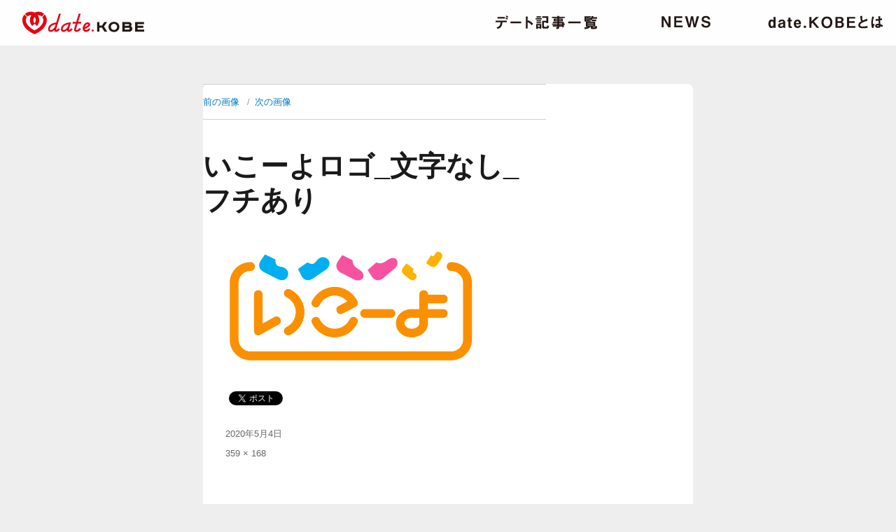

--- FILE ---
content_type: text/html; charset=UTF-8
request_url: https://datekobe.net/%E3%81%84%E3%81%93%E3%83%BC%E3%82%88%E3%83%AD%E3%82%B4_%E6%96%87%E5%AD%97%E3%81%AA%E3%81%97_%E3%83%95%E3%83%81%E3%81%82%E3%82%8A-2
body_size: 19549
content:
<!DOCTYPE html>
<html lang="ja"
	itemscope 
	itemtype="http://schema.org/Article" 
	prefix="og: http://ogp.me/ns#"  class="no-js">
<head>
	<meta charset="UTF-8">
	<meta name="viewport" content="width=device-width, initial-scale=1">
	<link rel="profile" href="https://gmpg.org/xfn/11">
	<link rel="pingback" href="https://datekobe.net/website/xmlrpc.php">
	<link href="https://datekobe.net/website/wp-content/themes/datekobe/css/drawer.css" rel="stylesheet">
	<script src="https://ajax.googleapis.com/ajax/libs/jquery/3.1.1/jquery.min.js"></script>
	<script src="https://datekobe.net/website/wp-content/themes/datekobe/js/backstretch.min.js"></script>
	<script src="https://cdnjs.cloudflare.com/ajax/libs/iScroll/5.1.3/iscroll.min.js"></script>
	<script src="https://datekobe.net/website/wp-content/themes/datekobe/js/drawer.min.js" charset="utf-8"></script>
	<script type="text/javascript">
		$(function() {
var bg = new Array(
				"https://datekobe.net/website/wp-content/themes/datekobe/images/slider-image09.jpg",
				"https://datekobe.net/website/wp-content/themes/datekobe/images/slider-image04.jpg",
				"https://datekobe.net/website/wp-content/themes/datekobe/images/slider-image11.jpg",
				"https://datekobe.net/website/wp-content/themes/datekobe/images/slider-image07.jpg",
				"https://datekobe.net/website/wp-content/themes/datekobe/images/slider-image10.jpg",
				"https://datekobe.net/website/wp-content/themes/datekobe/images/slider-image03.jpg",
				"https://datekobe.net/website/wp-content/themes/datekobe/images/slider-image05.jpg",
				"https://datekobe.net/website/wp-content/themes/datekobe/images/slider-image12.jpg",
				"https://datekobe.net/website/wp-content/themes/datekobe/images/slider-image01.jpg",
				"https://datekobe.net/website/wp-content/themes/datekobe/images/slider-image06.jpg",
				"https://datekobe.net/website/wp-content/themes/datekobe/images/slider-image08.jpg",
				"https://datekobe.net/website/wp-content/themes/datekobe/images/slider-image13.jpg",
);
bg.sort(
function() {
return Math.random() - 0.5;
}
);
$(".cover").backstretch(bg, {
fade: 2000,
duration: 3000
});
});
		$(document).ready(function() {
		  $('.drawer').drawer();
		});
	</script>	
	<!-- Global site tag (gtag.js) - Google Analytics -->
	<script async src="https://www.googletagmanager.com/gtag/js?id=UA-111350676-1"></script>
	<script>
	  window.dataLayer = window.dataLayer || [];
	  function gtag(){dataLayer.push(arguments);}
	  gtag('js', new Date());
	
	  gtag('config', 'UA-111350676-1');
	</script>
	<script>(function(html){html.className = html.className.replace(/\bno-js\b/,'js')})(document.documentElement);</script>
<title>いこーよロゴ_文字なし_フチあり &#8211; date.KOBE</title>
<link rel='dns-prefetch' href='//fonts.googleapis.com' />
<link rel='dns-prefetch' href='//s.w.org' />
<link rel="alternate" type="application/rss+xml" title="date.KOBE &raquo; フィード" href="https://datekobe.net/feed" />
<link rel="alternate" type="application/rss+xml" title="date.KOBE &raquo; コメントフィード" href="https://datekobe.net/comments/feed" />
		<script type="text/javascript">
			window._wpemojiSettings = {"baseUrl":"https:\/\/s.w.org\/images\/core\/emoji\/2.3\/72x72\/","ext":".png","svgUrl":"https:\/\/s.w.org\/images\/core\/emoji\/2.3\/svg\/","svgExt":".svg","source":{"concatemoji":"https:\/\/datekobe.net\/website\/wp-includes\/js\/wp-emoji-release.min.js?ver=4.8.25"}};
			!function(t,a,e){var r,i,n,o=a.createElement("canvas"),l=o.getContext&&o.getContext("2d");function c(t){var e=a.createElement("script");e.src=t,e.defer=e.type="text/javascript",a.getElementsByTagName("head")[0].appendChild(e)}for(n=Array("flag","emoji4"),e.supports={everything:!0,everythingExceptFlag:!0},i=0;i<n.length;i++)e.supports[n[i]]=function(t){var e,a=String.fromCharCode;if(!l||!l.fillText)return!1;switch(l.clearRect(0,0,o.width,o.height),l.textBaseline="top",l.font="600 32px Arial",t){case"flag":return(l.fillText(a(55356,56826,55356,56819),0,0),e=o.toDataURL(),l.clearRect(0,0,o.width,o.height),l.fillText(a(55356,56826,8203,55356,56819),0,0),e===o.toDataURL())?!1:(l.clearRect(0,0,o.width,o.height),l.fillText(a(55356,57332,56128,56423,56128,56418,56128,56421,56128,56430,56128,56423,56128,56447),0,0),e=o.toDataURL(),l.clearRect(0,0,o.width,o.height),l.fillText(a(55356,57332,8203,56128,56423,8203,56128,56418,8203,56128,56421,8203,56128,56430,8203,56128,56423,8203,56128,56447),0,0),e!==o.toDataURL());case"emoji4":return l.fillText(a(55358,56794,8205,9794,65039),0,0),e=o.toDataURL(),l.clearRect(0,0,o.width,o.height),l.fillText(a(55358,56794,8203,9794,65039),0,0),e!==o.toDataURL()}return!1}(n[i]),e.supports.everything=e.supports.everything&&e.supports[n[i]],"flag"!==n[i]&&(e.supports.everythingExceptFlag=e.supports.everythingExceptFlag&&e.supports[n[i]]);e.supports.everythingExceptFlag=e.supports.everythingExceptFlag&&!e.supports.flag,e.DOMReady=!1,e.readyCallback=function(){e.DOMReady=!0},e.supports.everything||(r=function(){e.readyCallback()},a.addEventListener?(a.addEventListener("DOMContentLoaded",r,!1),t.addEventListener("load",r,!1)):(t.attachEvent("onload",r),a.attachEvent("onreadystatechange",function(){"complete"===a.readyState&&e.readyCallback()})),(r=e.source||{}).concatemoji?c(r.concatemoji):r.wpemoji&&r.twemoji&&(c(r.twemoji),c(r.wpemoji)))}(window,document,window._wpemojiSettings);
		</script>
		<style type="text/css">
img.wp-smiley,
img.emoji {
	display: inline !important;
	border: none !important;
	box-shadow: none !important;
	height: 1em !important;
	width: 1em !important;
	margin: 0 .07em !important;
	vertical-align: -0.1em !important;
	background: none !important;
	padding: 0 !important;
}
</style>
<link rel='stylesheet' id='wp-pagenavi-css'  href='https://datekobe.net/website/wp-content/plugins/wp-pagenavi/pagenavi-css.css?ver=2.70' type='text/css' media='all' />
<link rel='stylesheet' id='parent-style-css'  href='https://datekobe.net/website/wp-content/themes/twentysixteen/style.css?ver=4.8.25' type='text/css' media='all' />
<link rel='stylesheet' id='twentysixteen-fonts-css'  href='https://fonts.googleapis.com/css?family=Merriweather%3A400%2C700%2C900%2C400italic%2C700italic%2C900italic%7CInconsolata%3A400&#038;subset=latin%2Clatin-ext' type='text/css' media='all' />
<link rel='stylesheet' id='genericons-css'  href='https://datekobe.net/website/wp-content/themes/twentysixteen/genericons/genericons.css?ver=3.4.1' type='text/css' media='all' />
<link rel='stylesheet' id='twentysixteen-style-css'  href='https://datekobe.net/website/wp-content/themes/datekobe/style.css?ver=4.8.25' type='text/css' media='all' />
<!--[if lt IE 10]>
<link rel='stylesheet' id='twentysixteen-ie-css'  href='https://datekobe.net/website/wp-content/themes/twentysixteen/css/ie.css?ver=20160816' type='text/css' media='all' />
<![endif]-->
<!--[if lt IE 9]>
<link rel='stylesheet' id='twentysixteen-ie8-css'  href='https://datekobe.net/website/wp-content/themes/twentysixteen/css/ie8.css?ver=20160816' type='text/css' media='all' />
<![endif]-->
<!--[if lt IE 8]>
<link rel='stylesheet' id='twentysixteen-ie7-css'  href='https://datekobe.net/website/wp-content/themes/twentysixteen/css/ie7.css?ver=20160816' type='text/css' media='all' />
<![endif]-->
<link rel='stylesheet' id='fancybox-css'  href='https://datekobe.net/website/wp-content/plugins/easy-fancybox/fancybox/jquery.fancybox-1.3.8.min.css?ver=1.6.2' type='text/css' media='screen' />
<script>if (document.location.protocol != "https:") {document.location = document.URL.replace(/^http:/i, "https:");}</script><!--[if lt IE 9]>
<script type='text/javascript' src='https://datekobe.net/website/wp-content/themes/twentysixteen/js/html5.js?ver=3.7.3'></script>
<![endif]-->
<script type='text/javascript' src='https://datekobe.net/website/wp-includes/js/jquery/jquery.js?ver=1.12.4'></script>
<script type='text/javascript' src='https://datekobe.net/website/wp-includes/js/jquery/jquery-migrate.min.js?ver=1.4.1'></script>
<script type='text/javascript' src='https://datekobe.net/website/wp-content/themes/twentysixteen/js/keyboard-image-navigation.js?ver=20160816'></script>
<link rel='https://api.w.org/' href='https://datekobe.net/wp-json/' />
<link rel="EditURI" type="application/rsd+xml" title="RSD" href="https://datekobe.net/website/xmlrpc.php?rsd" />
<link rel="wlwmanifest" type="application/wlwmanifest+xml" href="https://datekobe.net/website/wp-includes/wlwmanifest.xml" /> 
<meta name="generator" content="WordPress 4.8.25" />
<link rel='shortlink' href='https://datekobe.net/?p=3740' />
<link rel="alternate" type="application/json+oembed" href="https://datekobe.net/wp-json/oembed/1.0/embed?url=https%3A%2F%2Fdatekobe.net%2F%25e3%2581%2584%25e3%2581%2593%25e3%2583%25bc%25e3%2582%2588%25e3%2583%25ad%25e3%2582%25b4_%25e6%2596%2587%25e5%25ad%2597%25e3%2581%25aa%25e3%2581%2597_%25e3%2583%2595%25e3%2583%2581%25e3%2581%2582%25e3%2582%258a-2" />
<link rel="alternate" type="text/xml+oembed" href="https://datekobe.net/wp-json/oembed/1.0/embed?url=https%3A%2F%2Fdatekobe.net%2F%25e3%2581%2584%25e3%2581%2593%25e3%2583%25bc%25e3%2582%2588%25e3%2583%25ad%25e3%2582%25b4_%25e6%2596%2587%25e5%25ad%2597%25e3%2581%25aa%25e3%2581%2597_%25e3%2583%2595%25e3%2583%2581%25e3%2581%2582%25e3%2582%258a-2&#038;format=xml" />

<!-- BEGIN: WP Social Bookmarking Light HEAD -->


<script>
    (function (d, s, id) {
        var js, fjs = d.getElementsByTagName(s)[0];
        if (d.getElementById(id)) return;
        js = d.createElement(s);
        js.id = id;
        js.src = "//connect.facebook.net/ja_JP/sdk.js#xfbml=1&version=v2.7";
        fjs.parentNode.insertBefore(js, fjs);
    }(document, 'script', 'facebook-jssdk'));
</script>

<style type="text/css">
    .wp_social_bookmarking_light{
    border: 0 !important;
    padding: 10px 0 20px 0 !important;
    margin: 0 !important;
}
.wp_social_bookmarking_light div{
    float: left !important;
    border: 0 !important;
    padding: 0 !important;
    margin: 0 5px 0px 0 !important;
    min-height: 30px !important;
    line-height: 18px !important;
    text-indent: 0 !important;
}
.wp_social_bookmarking_light img{
    border: 0 !important;
    padding: 0;
    margin: 0;
    vertical-align: top !important;
}
.wp_social_bookmarking_light_clear{
    clear: both !important;
}
#fb-root{
    display: none;
}
.wsbl_facebook_like iframe{
    max-width: none !important;
}
.wsbl_pinterest a{
    border: 0px !important;
}
</style>
<!-- END: WP Social Bookmarking Light HEAD -->
<style type="text/css">.broken_link, a.broken_link {
	text-decoration: line-through;
}</style>
<!-- Easy FancyBox 1.6.2 using FancyBox 1.3.8 - RavanH (http://status301.net/wordpress-plugins/easy-fancybox/) -->
<script type="text/javascript">
/* <![CDATA[ */
var fb_timeout = null;
var fb_opts = { 'overlayShow' : true, 'hideOnOverlayClick' : true, 'showCloseButton' : true, 'margin' : 20, 'centerOnScroll' : true, 'enableEscapeButton' : true, 'autoScale' : true };
var easy_fancybox_handler = function(){
	/* IMG */
	var fb_IMG_select = 'a[href*=".jpg"]:not(.nolightbox,li.nolightbox>a), area[href*=".jpg"]:not(.nolightbox), a[href*=".jpeg"]:not(.nolightbox,li.nolightbox>a), area[href*=".jpeg"]:not(.nolightbox), a[href*=".png"]:not(.nolightbox,li.nolightbox>a), area[href*=".png"]:not(.nolightbox), a[href*=".webp"]:not(.nolightbox,li.nolightbox>a), area[href*=".webp"]:not(.nolightbox)';
	jQuery(fb_IMG_select).addClass('fancybox image');
	var fb_IMG_sections = jQuery('div.gallery');
	fb_IMG_sections.each(function() { jQuery(this).find(fb_IMG_select).attr('rel', 'gallery-' + fb_IMG_sections.index(this)); });
	jQuery('a.fancybox, area.fancybox, li.fancybox a').fancybox( jQuery.extend({}, fb_opts, { 'easingIn' : 'easeOutBack', 'easingOut' : 'easeInBack', 'opacity' : false, 'hideOnContentClick' : false, 'titleShow' : true, 'titlePosition' : 'over', 'titleFromAlt' : true, 'showNavArrows' : true, 'enableKeyboardNav' : true, 'cyclic' : false }) );
}
var easy_fancybox_auto = function(){
	/* Auto-click */
	setTimeout(function(){jQuery('#fancybox-auto').trigger('click')},1000);
}
/* ]]> */
</script>
</head>
<body data-rsssl=1 class="drawer drawer--top drawer--navbarTopGutter">
<body data-rsssl=1 class="drawer drawer--top drawer--navbarTopGutter">
	<button type="button" class="drawer-toggle drawer-hamburger">
		<span class="sr-only">toggle navigation</span>
		<span class="drawer-hamburger-icon"></span>
	</button>
	<nav class="drawer-nav">
		<a class="title-navi" href="https://datekobe.net">date.KOBE</a>
		<ul class="drawer-menu">
			<li><a href="https://datekobe.net/datelist" class="navi-date">デート記事一覧</a></li>
			<li><a href="https://datekobe.net/newsindex" class="navi-news">ニュース</a></li>
			<li><a href="https://datekobe.net/about" class="navi-about">date.KOBEとは</a></li>
		<div class="drawer-sns">
			<a href="https://www.facebook.com/datekobeproject/" target="_blank" class="navi-facebook">date.KOBE Facebookページ</a>
			<a href="https://www.instagram.com/datekobe_pr/" target="_blank" class="navi-instagram">date.KOBE instagram</a>
		</div>
		</ul>
	</nav>
			<header id="masthead" class="site-header">
				<h1 class="site-title"><a href="https://datekobe.net">date.KOBE</a></h1>
				<nav class="global-navigation">
			<ul class="global-menu">
			<li><a href="https://datekobe.net/datelist" class="navi-date">デート記事一覧</a></li>
			<li><a href="https://datekobe.net/newsindex" class="navi-news">ニュース</a></li>
			<li><a href="https://datekobe.net/about" class="navi-about">date.KOBEとは</a></li>
			</ul>
		</nav>
	</header><!-- .site-header -->
<div id="page" class="site">
	<header class="entry-header">
			</header><!-- .entry-header -->
	<div class="site-inner">
		<div id="content" class="site-content">

	<div id="primary" class="content-area">
		<main id="main" class="site-main" role="main">

			
				<article id="post-3740" class="post-3740 attachment type-attachment status-inherit hentry">

					<nav id="image-navigation" class="navigation image-navigation">
						<div class="nav-links">
							<div class="nav-previous"><a href='https://datekobe.net/kissen'>前の画像</a></div>
							<div class="nav-next"><a href='https://datekobe.net/pocketmuseum'>次の画像</a></div>
						</div><!-- .nav-links -->
					</nav><!-- .image-navigation -->

					<header class="entry-header">
						<h1 class="entry-title">いこーよロゴ_文字なし_フチあり</h1>					</header><!-- .entry-header -->

					<div class="entry-content">

						<div class="entry-attachment">
							<img width="359" height="168" src="https://datekobe.net/website/wp-content/uploads/2020/05/3804718ffc1bf4078ed0f1b0aa4d93da.png" class="attachment-large size-large" alt="" srcset="https://datekobe.net/website/wp-content/uploads/2020/05/3804718ffc1bf4078ed0f1b0aa4d93da.png 359w, https://datekobe.net/website/wp-content/uploads/2020/05/3804718ffc1bf4078ed0f1b0aa4d93da-300x140.png 300w" sizes="(max-width: 359px) 85vw, 359px" />
							
						</div><!-- .entry-attachment -->

						<div class='wp_social_bookmarking_light'>
            <div class="wsbl_facebook_like"><div id="fb-root"></div><fb:like href="https://datekobe.net/%e3%81%84%e3%81%93%e3%83%bc%e3%82%88%e3%83%ad%e3%82%b4_%e6%96%87%e5%ad%97%e3%81%aa%e3%81%97_%e3%83%95%e3%83%81%e3%81%82%e3%82%8a-2" layout="button_count" action="like" width="100" share="false" show_faces="false" ></fb:like></div>
            <div class="wsbl_twitter"><a href="https://twitter.com/share" class="twitter-share-button" data-url="https://datekobe.net/%e3%81%84%e3%81%93%e3%83%bc%e3%82%88%e3%83%ad%e3%82%b4_%e6%96%87%e5%ad%97%e3%81%aa%e3%81%97_%e3%83%95%e3%83%81%e3%81%82%e3%82%8a-2" data-text="いこーよロゴ_文字なし_フチあり">Tweet</a></div>
    </div>
<br class='wp_social_bookmarking_light_clear' />
					</div><!-- .entry-content -->

					<footer class="entry-footer">
						<span class="posted-on"><span class="screen-reader-text">投稿日: </span><a href="https://datekobe.net/%e3%81%84%e3%81%93%e3%83%bc%e3%82%88%e3%83%ad%e3%82%b4_%e6%96%87%e5%ad%97%e3%81%aa%e3%81%97_%e3%83%95%e3%83%81%e3%81%82%e3%82%8a-2" rel="bookmark"><time class="entry-date published updated" datetime="2020-05-04T18:10:25+00:00">2020年5月4日</time></a></span>						<span class="full-size-link"><span class="screen-reader-text">フルサイズ </span><a href="https://datekobe.net/website/wp-content/uploads/2020/05/3804718ffc1bf4078ed0f1b0aa4d93da.png">359 &times; 168</a></span>											</footer><!-- .entry-footer -->
				</article><!-- #post-## -->

				
	<nav class="navigation post-navigation" role="navigation">
		<h2 class="screen-reader-text">投稿ナビゲーション</h2>
		<div class="nav-links"><div class="nav-previous"><a href="https://datekobe.net/%e3%81%84%e3%81%93%e3%83%bc%e3%82%88%e3%83%ad%e3%82%b4_%e6%96%87%e5%ad%97%e3%81%aa%e3%81%97_%e3%83%95%e3%83%81%e3%81%82%e3%82%8a-2" rel="prev"><span class="post-title">いこーよロゴ_文字なし_フチあり</span> <span class="meta-nav">内で公開</span></a></div></div>
	</nav>
		</main><!-- .site-main -->
	</div><!-- .content-area -->



		</div><!-- .site-content -->
	</div><!-- .site-inner -->
</div><!-- .site -->
	<footer id="colophon" class="site-footer">
					
		<span class="footer-logo">date.Kobe</span>
		<div class="footer-sns">
			<a href="https://twitter.com/datekobe_pr" target="_blank" class="navi-twitter">date.KOBE Twitter</a>
			<a href="https://www.facebook.com/datekobeproject/" target="_blank" class="navi-facebook">date.KOBE Facebookページ</a>
			<a href="https://www.instagram.com/datekobe_pr/" class="navi-instagram">date.KOBE instagram</a>
		</div>
		<p>date.KOBE公式Facebookページやinstagramでも、<br />神戸とデートの魅力を発信しています。ぜひフォローしてください。</p>
		<p class="copyright">Copyright 2026 date.KOBE All Rights Reserved.</p>
	</footer><!-- .site-footer -->

<!-- BEGIN: WP Social Bookmarking Light FOOTER -->
    <script>!function(d,s,id){var js,fjs=d.getElementsByTagName(s)[0],p=/^http:/.test(d.location)?'http':'https';if(!d.getElementById(id)){js=d.createElement(s);js.id=id;js.src=p+'://platform.twitter.com/widgets.js';fjs.parentNode.insertBefore(js,fjs);}}(document, 'script', 'twitter-wjs');</script>


<!-- END: WP Social Bookmarking Light FOOTER -->
<script type='text/javascript' src='https://datekobe.net/website/wp-content/themes/twentysixteen/js/skip-link-focus-fix.js?ver=20160816'></script>
<script type='text/javascript'>
/* <![CDATA[ */
var screenReaderText = {"expand":"\u30b5\u30d6\u30e1\u30cb\u30e5\u30fc\u3092\u5c55\u958b","collapse":"\u30b5\u30d6\u30e1\u30cb\u30e5\u30fc\u3092\u9589\u3058\u308b"};
/* ]]> */
</script>
<script type='text/javascript' src='https://datekobe.net/website/wp-content/themes/twentysixteen/js/functions.js?ver=20160816'></script>
<script type='text/javascript' src='https://datekobe.net/website/wp-includes/js/wp-embed.min.js?ver=4.8.25'></script>
<script type='text/javascript' src='https://datekobe.net/website/wp-content/plugins/easy-fancybox/fancybox/jquery.fancybox-1.3.8.min.js?ver=1.6.2'></script>
<script type='text/javascript' src='https://datekobe.net/website/wp-content/plugins/easy-fancybox/js/jquery.mousewheel.min.js?ver=3.1.13'></script>
<script type="text/javascript">
jQuery(document).on('ready post-load', function(){ jQuery('.nofancybox,a.pin-it-button,a[href*="pinterest.com/pin/create"]').addClass('nolightbox'); });
jQuery(document).on('ready post-load',easy_fancybox_handler);
jQuery(document).on('ready',easy_fancybox_auto);</script>
</body>
</html>
